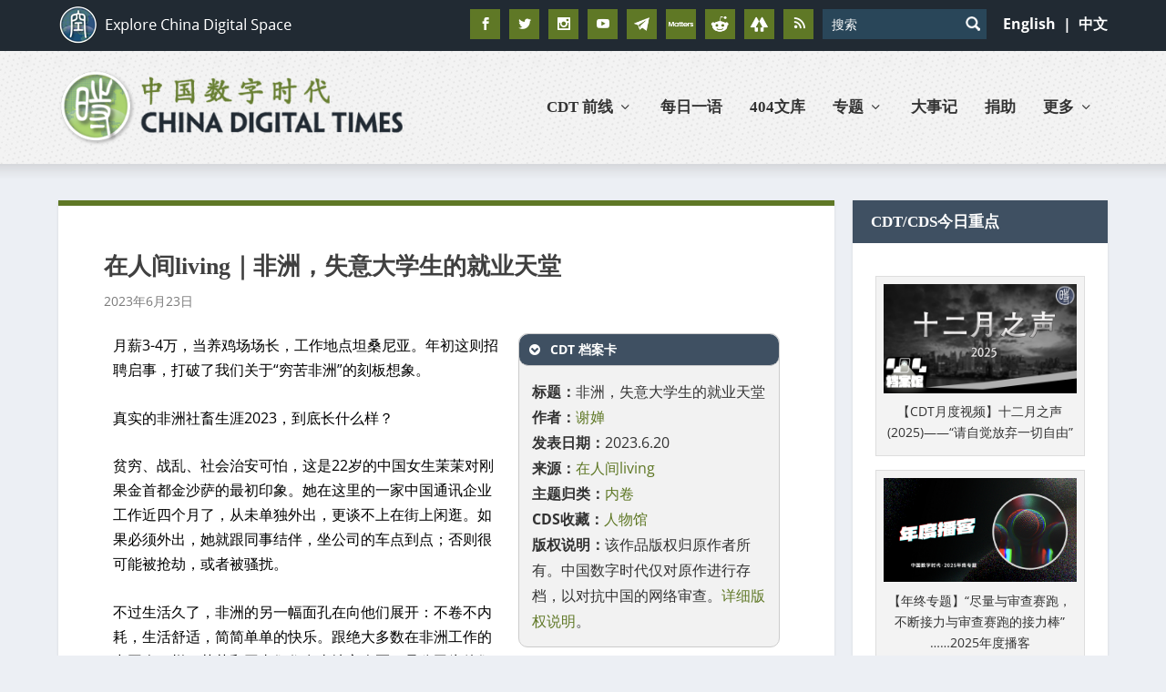

--- FILE ---
content_type: text/html; charset=utf-8
request_url: https://www.google.com/recaptcha/api2/aframe
body_size: 115
content:
<!DOCTYPE HTML><html><head><meta http-equiv="content-type" content="text/html; charset=UTF-8"></head><body><script nonce="asi9jtXKYkfLO7MPkgS0BA">/** Anti-fraud and anti-abuse applications only. See google.com/recaptcha */ try{var clients={'sodar':'https://pagead2.googlesyndication.com/pagead/sodar?'};window.addEventListener("message",function(a){try{if(a.source===window.parent){var b=JSON.parse(a.data);var c=clients[b['id']];if(c){var d=document.createElement('img');d.src=c+b['params']+'&rc='+(localStorage.getItem("rc::a")?sessionStorage.getItem("rc::b"):"");window.document.body.appendChild(d);sessionStorage.setItem("rc::e",parseInt(sessionStorage.getItem("rc::e")||0)+1);localStorage.setItem("rc::h",'1768730340850');}}}catch(b){}});window.parent.postMessage("_grecaptcha_ready", "*");}catch(b){}</script></body></html>